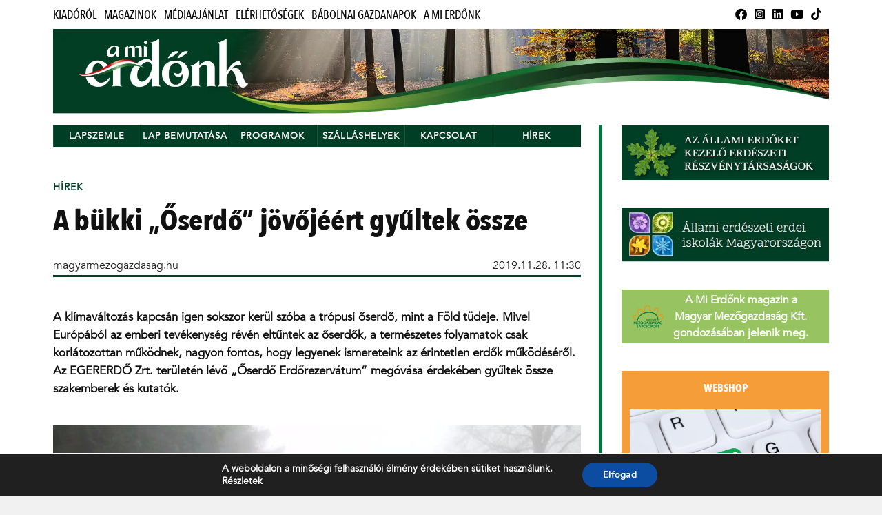

--- FILE ---
content_type: text/html; charset=UTF-8
request_url: https://amierdonk.hu/2019/11/28/bukki-oserdo-jovojeert-gyultek-ossze/
body_size: 16152
content:
<!DOCTYPE html>

<html class="no-js" lang="hu">

	<head profile="http://gmpg.org/xfn/11">
		
		<meta http-equiv="Content-Type" content="text/html; charset=UTF-8" />
		<meta name="viewport" content="width=device-width, initial-scale=1.0" >
		 
		<meta name='robots' content='index, follow, max-image-preview:large, max-snippet:-1, max-video-preview:-1' />
<script>document.documentElement.className = document.documentElement.className.replace("no-js","js");</script>

	<!-- This site is optimized with the Yoast SEO plugin v21.2 - https://yoast.com/wordpress/plugins/seo/ -->
	<title>A bükki „Őserdő” jövőjéért gyűltek össze - Mi erdőnk</title>
	<link rel="canonical" href="https://amierdonk.hu/2019/11/28/bukki-oserdo-jovojeert-gyultek-ossze/" />
	<meta property="og:locale" content="hu_HU" />
	<meta property="og:type" content="article" />
	<meta property="og:title" content="A bükki „Őserdő” jövőjéért gyűltek össze - Mi erdőnk" />
	<meta property="og:description" content="A klímaváltozás kapcsán igen sokszor kerül szóba a trópusi őserdő, mint a Föld tüdeje. Mivel Európából az emberi tevékenység révén eltűntek az őserdők, a természetes folyamatok csak korlátozottan működnek, nagyon fontos, hogy legyenek ismereteink az érintetlen erdők működéséről. Az EGERERDŐ Zrt. területén lévő „Őserdő Erdőrezervátum” megóvása érdekében gyűltek össze szakemberek és kutatók." />
	<meta property="og:url" content="https://amierdonk.hu/2019/11/28/bukki-oserdo-jovojeert-gyultek-ossze/" />
	<meta property="og:site_name" content="Mi erdőnk" />
	<meta property="article:published_time" content="2019-11-28T10:30:00+00:00" />
	<meta property="og:image" content="https://magyarmezogazdasag.hu/app/uploads/sites/2/2019/11/img_20191115_121050_0_0.jpg" />
	<meta property="og:image:width" content="1" />
	<meta property="og:image:height" content="1" />
	<meta property="og:image:type" content="image/jpeg" />
	<meta name="author" content="magyarmezogazdasag.hu" />
	<meta name="twitter:card" content="summary_large_image" />
	<meta name="twitter:label1" content="Szerző:" />
	<meta name="twitter:data1" content="magyarmezogazdasag.hu" />
	<meta name="twitter:label2" content="Becsült olvasási idő" />
	<meta name="twitter:data2" content="3 perc" />
	<script type="application/ld+json" class="yoast-schema-graph">{"@context":"https://schema.org","@graph":[{"@type":"Article","@id":"https://amierdonk.hu/2019/11/28/bukki-oserdo-jovojeert-gyultek-ossze/#article","isPartOf":{"@id":"https://amierdonk.hu/2019/11/28/bukki-oserdo-jovojeert-gyultek-ossze/"},"author":{"name":"magyarmezogazdasag.hu","@id":"https://amierdonk.hu/#/schema/person/b2039af4de7cd2bcc77cfcfa361bc0d5"},"headline":"A bükki „Őserdő” jövőjéért gyűltek össze","datePublished":"2019-11-28T10:30:00+00:00","dateModified":"2019-11-28T10:30:00+00:00","mainEntityOfPage":{"@id":"https://amierdonk.hu/2019/11/28/bukki-oserdo-jovojeert-gyultek-ossze/"},"wordCount":612,"commentCount":0,"publisher":{"@id":"https://amierdonk.hu/#organization"},"image":{"@id":"https://amierdonk.hu/2019/11/28/bukki-oserdo-jovojeert-gyultek-ossze/#primaryimage"},"thumbnailUrl":"https://magyarmezogazdasag.hu/app/uploads/sites/2/2019/11/img_20191115_121050_0_0.jpg","keywords":["egererdő zrt.","erdészet","erdő","erdőgazdálkodás","klímaváltozás","természetvédelem"],"articleSection":["Hírek"],"inLanguage":"hu","potentialAction":[{"@type":"CommentAction","name":"Comment","target":["https://amierdonk.hu/2019/11/28/bukki-oserdo-jovojeert-gyultek-ossze/#respond"]}]},{"@type":"WebPage","@id":"https://amierdonk.hu/2019/11/28/bukki-oserdo-jovojeert-gyultek-ossze/","url":"https://amierdonk.hu/2019/11/28/bukki-oserdo-jovojeert-gyultek-ossze/","name":"A bükki „Őserdő” jövőjéért gyűltek össze - Mi erdőnk","isPartOf":{"@id":"https://amierdonk.hu/#website"},"primaryImageOfPage":{"@id":"https://amierdonk.hu/2019/11/28/bukki-oserdo-jovojeert-gyultek-ossze/#primaryimage"},"image":{"@id":"https://amierdonk.hu/2019/11/28/bukki-oserdo-jovojeert-gyultek-ossze/#primaryimage"},"thumbnailUrl":"https://magyarmezogazdasag.hu/app/uploads/sites/2/2019/11/img_20191115_121050_0_0.jpg","datePublished":"2019-11-28T10:30:00+00:00","dateModified":"2019-11-28T10:30:00+00:00","breadcrumb":{"@id":"https://amierdonk.hu/2019/11/28/bukki-oserdo-jovojeert-gyultek-ossze/#breadcrumb"},"inLanguage":"hu","potentialAction":[{"@type":"ReadAction","target":["https://amierdonk.hu/2019/11/28/bukki-oserdo-jovojeert-gyultek-ossze/"]}]},{"@type":"ImageObject","inLanguage":"hu","@id":"https://amierdonk.hu/2019/11/28/bukki-oserdo-jovojeert-gyultek-ossze/#primaryimage","url":"https://magyarmezogazdasag.hu/app/uploads/sites/2/2019/11/img_20191115_121050_0_0.jpg","contentUrl":"https://magyarmezogazdasag.hu/app/uploads/sites/2/2019/11/img_20191115_121050_0_0.jpg"},{"@type":"BreadcrumbList","@id":"https://amierdonk.hu/2019/11/28/bukki-oserdo-jovojeert-gyultek-ossze/#breadcrumb","itemListElement":[{"@type":"ListItem","position":1,"name":"Kezdőlap","item":"https://amierdonk.hu/"},{"@type":"ListItem","position":2,"name":"A bükki „Őserdő” jövőjéért gyűltek össze"}]},{"@type":"WebSite","@id":"https://amierdonk.hu/#website","url":"https://amierdonk.hu/","name":"Mi erdőnk","description":"","publisher":{"@id":"https://amierdonk.hu/#organization"},"potentialAction":[{"@type":"SearchAction","target":{"@type":"EntryPoint","urlTemplate":"https://amierdonk.hu/?s={search_term_string}"},"query-input":"required name=search_term_string"}],"inLanguage":"hu"},{"@type":"Organization","@id":"https://amierdonk.hu/#organization","name":"Mi erdőnk","url":"https://amierdonk.hu/","logo":{"@type":"ImageObject","inLanguage":"hu","@id":"https://amierdonk.hu/#/schema/logo/image/","url":"https://magyarmezogazdasag.hu/app/uploads/sites/2/2023/05/logo-mmg-csoport.webp","contentUrl":"https://magyarmezogazdasag.hu/app/uploads/sites/2/2023/05/logo-mmg-csoport.webp","width":277,"height":200,"caption":"Mi erdőnk"},"image":{"@id":"https://amierdonk.hu/#/schema/logo/image/"}},{"@type":"Person","@id":"https://amierdonk.hu/#/schema/person/b2039af4de7cd2bcc77cfcfa361bc0d5","name":"magyarmezogazdasag.hu","image":{"@type":"ImageObject","inLanguage":"hu","@id":"https://amierdonk.hu/#/schema/person/image/","url":"https://secure.gravatar.com/avatar/cebf9d38e3f5e96c753cb2bc1c0b83c9?s=96&d=mm&r=g","contentUrl":"https://secure.gravatar.com/avatar/cebf9d38e3f5e96c753cb2bc1c0b83c9?s=96&d=mm&r=g","caption":"magyarmezogazdasag.hu"},"url":"https://amierdonk.hu/author/magyarmezogazdasag.hu/"}]}</script>
	<!-- / Yoast SEO plugin. -->


<link rel='dns-prefetch' href='//magyarmezogazdasag.hu' />
<link rel="alternate" type="application/rss+xml" title="Mi erdőnk &raquo; hírcsatorna" href="https://amierdonk.hu/feed/" />
<link rel="alternate" type="application/rss+xml" title="Mi erdőnk &raquo; hozzászólás hírcsatorna" href="https://amierdonk.hu/comments/feed/" />
<link rel="alternate" type="application/rss+xml" title="Mi erdőnk &raquo; A bükki „Őserdő” jövőjéért gyűltek össze hozzászólás hírcsatorna" href="https://amierdonk.hu/2019/11/28/bukki-oserdo-jovojeert-gyultek-ossze/feed/" />
<script type="text/javascript">
window._wpemojiSettings = {"baseUrl":"https:\/\/s.w.org\/images\/core\/emoji\/14.0.0\/72x72\/","ext":".png","svgUrl":"https:\/\/s.w.org\/images\/core\/emoji\/14.0.0\/svg\/","svgExt":".svg","source":{"concatemoji":"https:\/\/amierdonk.hu\/wp-includes\/js\/wp-emoji-release.min.js?ver=6.3.2"}};
/*! This file is auto-generated */
!function(i,n){var o,s,e;function c(e){try{var t={supportTests:e,timestamp:(new Date).valueOf()};sessionStorage.setItem(o,JSON.stringify(t))}catch(e){}}function p(e,t,n){e.clearRect(0,0,e.canvas.width,e.canvas.height),e.fillText(t,0,0);var t=new Uint32Array(e.getImageData(0,0,e.canvas.width,e.canvas.height).data),r=(e.clearRect(0,0,e.canvas.width,e.canvas.height),e.fillText(n,0,0),new Uint32Array(e.getImageData(0,0,e.canvas.width,e.canvas.height).data));return t.every(function(e,t){return e===r[t]})}function u(e,t,n){switch(t){case"flag":return n(e,"\ud83c\udff3\ufe0f\u200d\u26a7\ufe0f","\ud83c\udff3\ufe0f\u200b\u26a7\ufe0f")?!1:!n(e,"\ud83c\uddfa\ud83c\uddf3","\ud83c\uddfa\u200b\ud83c\uddf3")&&!n(e,"\ud83c\udff4\udb40\udc67\udb40\udc62\udb40\udc65\udb40\udc6e\udb40\udc67\udb40\udc7f","\ud83c\udff4\u200b\udb40\udc67\u200b\udb40\udc62\u200b\udb40\udc65\u200b\udb40\udc6e\u200b\udb40\udc67\u200b\udb40\udc7f");case"emoji":return!n(e,"\ud83e\udef1\ud83c\udffb\u200d\ud83e\udef2\ud83c\udfff","\ud83e\udef1\ud83c\udffb\u200b\ud83e\udef2\ud83c\udfff")}return!1}function f(e,t,n){var r="undefined"!=typeof WorkerGlobalScope&&self instanceof WorkerGlobalScope?new OffscreenCanvas(300,150):i.createElement("canvas"),a=r.getContext("2d",{willReadFrequently:!0}),o=(a.textBaseline="top",a.font="600 32px Arial",{});return e.forEach(function(e){o[e]=t(a,e,n)}),o}function t(e){var t=i.createElement("script");t.src=e,t.defer=!0,i.head.appendChild(t)}"undefined"!=typeof Promise&&(o="wpEmojiSettingsSupports",s=["flag","emoji"],n.supports={everything:!0,everythingExceptFlag:!0},e=new Promise(function(e){i.addEventListener("DOMContentLoaded",e,{once:!0})}),new Promise(function(t){var n=function(){try{var e=JSON.parse(sessionStorage.getItem(o));if("object"==typeof e&&"number"==typeof e.timestamp&&(new Date).valueOf()<e.timestamp+604800&&"object"==typeof e.supportTests)return e.supportTests}catch(e){}return null}();if(!n){if("undefined"!=typeof Worker&&"undefined"!=typeof OffscreenCanvas&&"undefined"!=typeof URL&&URL.createObjectURL&&"undefined"!=typeof Blob)try{var e="postMessage("+f.toString()+"("+[JSON.stringify(s),u.toString(),p.toString()].join(",")+"));",r=new Blob([e],{type:"text/javascript"}),a=new Worker(URL.createObjectURL(r),{name:"wpTestEmojiSupports"});return void(a.onmessage=function(e){c(n=e.data),a.terminate(),t(n)})}catch(e){}c(n=f(s,u,p))}t(n)}).then(function(e){for(var t in e)n.supports[t]=e[t],n.supports.everything=n.supports.everything&&n.supports[t],"flag"!==t&&(n.supports.everythingExceptFlag=n.supports.everythingExceptFlag&&n.supports[t]);n.supports.everythingExceptFlag=n.supports.everythingExceptFlag&&!n.supports.flag,n.DOMReady=!1,n.readyCallback=function(){n.DOMReady=!0}}).then(function(){return e}).then(function(){var e;n.supports.everything||(n.readyCallback(),(e=n.source||{}).concatemoji?t(e.concatemoji):e.wpemoji&&e.twemoji&&(t(e.twemoji),t(e.wpemoji)))}))}((window,document),window._wpemojiSettings);
</script>
<style type="text/css">
img.wp-smiley,
img.emoji {
	display: inline !important;
	border: none !important;
	box-shadow: none !important;
	height: 1em !important;
	width: 1em !important;
	margin: 0 0.07em !important;
	vertical-align: -0.1em !important;
	background: none !important;
	padding: 0 !important;
}
</style>
	<link rel='stylesheet' id='wp-block-library-css' href='https://amierdonk.hu/wp-includes/css/dist/block-library/style.min.css?ver=6.3.2' type='text/css' media='all' />
<link rel='stylesheet' id='bb-tcs-editor-style-shared-css' href='https://magyarmezogazdasag.hu/app/themes/rowling-child-mierdonk/editor-style-shared.css' type='text/css' media='all' />
<style id='classic-theme-styles-inline-css' type='text/css'>
/*! This file is auto-generated */
.wp-block-button__link{color:#fff;background-color:#32373c;border-radius:9999px;box-shadow:none;text-decoration:none;padding:calc(.667em + 2px) calc(1.333em + 2px);font-size:1.125em}.wp-block-file__button{background:#32373c;color:#fff;text-decoration:none}
</style>
<style id='global-styles-inline-css' type='text/css'>
body{--wp--preset--color--black: #111;--wp--preset--color--cyan-bluish-gray: #abb8c3;--wp--preset--color--white: #fff;--wp--preset--color--pale-pink: #f78da7;--wp--preset--color--vivid-red: #cf2e2e;--wp--preset--color--luminous-vivid-orange: #ff6900;--wp--preset--color--luminous-vivid-amber: #fcb900;--wp--preset--color--light-green-cyan: #7bdcb5;--wp--preset--color--vivid-green-cyan: #00d084;--wp--preset--color--pale-cyan-blue: #8ed1fc;--wp--preset--color--vivid-cyan-blue: #0693e3;--wp--preset--color--vivid-purple: #9b51e0;--wp--preset--color--accent: #003e25;--wp--preset--color--dark-gray: #333;--wp--preset--color--medium-gray: #555;--wp--preset--color--light-gray: #777;--wp--preset--gradient--vivid-cyan-blue-to-vivid-purple: linear-gradient(135deg,rgba(6,147,227,1) 0%,rgb(155,81,224) 100%);--wp--preset--gradient--light-green-cyan-to-vivid-green-cyan: linear-gradient(135deg,rgb(122,220,180) 0%,rgb(0,208,130) 100%);--wp--preset--gradient--luminous-vivid-amber-to-luminous-vivid-orange: linear-gradient(135deg,rgba(252,185,0,1) 0%,rgba(255,105,0,1) 100%);--wp--preset--gradient--luminous-vivid-orange-to-vivid-red: linear-gradient(135deg,rgba(255,105,0,1) 0%,rgb(207,46,46) 100%);--wp--preset--gradient--very-light-gray-to-cyan-bluish-gray: linear-gradient(135deg,rgb(238,238,238) 0%,rgb(169,184,195) 100%);--wp--preset--gradient--cool-to-warm-spectrum: linear-gradient(135deg,rgb(74,234,220) 0%,rgb(151,120,209) 20%,rgb(207,42,186) 40%,rgb(238,44,130) 60%,rgb(251,105,98) 80%,rgb(254,248,76) 100%);--wp--preset--gradient--blush-light-purple: linear-gradient(135deg,rgb(255,206,236) 0%,rgb(152,150,240) 100%);--wp--preset--gradient--blush-bordeaux: linear-gradient(135deg,rgb(254,205,165) 0%,rgb(254,45,45) 50%,rgb(107,0,62) 100%);--wp--preset--gradient--luminous-dusk: linear-gradient(135deg,rgb(255,203,112) 0%,rgb(199,81,192) 50%,rgb(65,88,208) 100%);--wp--preset--gradient--pale-ocean: linear-gradient(135deg,rgb(255,245,203) 0%,rgb(182,227,212) 50%,rgb(51,167,181) 100%);--wp--preset--gradient--electric-grass: linear-gradient(135deg,rgb(202,248,128) 0%,rgb(113,206,126) 100%);--wp--preset--gradient--midnight: linear-gradient(135deg,rgb(2,3,129) 0%,rgb(40,116,252) 100%);--wp--preset--font-size--small: 15px;--wp--preset--font-size--medium: 20px;--wp--preset--font-size--large: 24px;--wp--preset--font-size--x-large: 42px;--wp--preset--font-size--normal: 17px;--wp--preset--font-size--larger: 28px;--wp--preset--spacing--20: 0.44rem;--wp--preset--spacing--30: 0.67rem;--wp--preset--spacing--40: 1rem;--wp--preset--spacing--50: 1.5rem;--wp--preset--spacing--60: 2.25rem;--wp--preset--spacing--70: 3.38rem;--wp--preset--spacing--80: 5.06rem;--wp--preset--shadow--natural: 6px 6px 9px rgba(0, 0, 0, 0.2);--wp--preset--shadow--deep: 12px 12px 50px rgba(0, 0, 0, 0.4);--wp--preset--shadow--sharp: 6px 6px 0px rgba(0, 0, 0, 0.2);--wp--preset--shadow--outlined: 6px 6px 0px -3px rgba(255, 255, 255, 1), 6px 6px rgba(0, 0, 0, 1);--wp--preset--shadow--crisp: 6px 6px 0px rgba(0, 0, 0, 1);}:where(.is-layout-flex){gap: 0.5em;}:where(.is-layout-grid){gap: 0.5em;}body .is-layout-flow > .alignleft{float: left;margin-inline-start: 0;margin-inline-end: 2em;}body .is-layout-flow > .alignright{float: right;margin-inline-start: 2em;margin-inline-end: 0;}body .is-layout-flow > .aligncenter{margin-left: auto !important;margin-right: auto !important;}body .is-layout-constrained > .alignleft{float: left;margin-inline-start: 0;margin-inline-end: 2em;}body .is-layout-constrained > .alignright{float: right;margin-inline-start: 2em;margin-inline-end: 0;}body .is-layout-constrained > .aligncenter{margin-left: auto !important;margin-right: auto !important;}body .is-layout-constrained > :where(:not(.alignleft):not(.alignright):not(.alignfull)){max-width: var(--wp--style--global--content-size);margin-left: auto !important;margin-right: auto !important;}body .is-layout-constrained > .alignwide{max-width: var(--wp--style--global--wide-size);}body .is-layout-flex{display: flex;}body .is-layout-flex{flex-wrap: wrap;align-items: center;}body .is-layout-flex > *{margin: 0;}body .is-layout-grid{display: grid;}body .is-layout-grid > *{margin: 0;}:where(.wp-block-columns.is-layout-flex){gap: 2em;}:where(.wp-block-columns.is-layout-grid){gap: 2em;}:where(.wp-block-post-template.is-layout-flex){gap: 1.25em;}:where(.wp-block-post-template.is-layout-grid){gap: 1.25em;}.has-black-color{color: var(--wp--preset--color--black) !important;}.has-cyan-bluish-gray-color{color: var(--wp--preset--color--cyan-bluish-gray) !important;}.has-white-color{color: var(--wp--preset--color--white) !important;}.has-pale-pink-color{color: var(--wp--preset--color--pale-pink) !important;}.has-vivid-red-color{color: var(--wp--preset--color--vivid-red) !important;}.has-luminous-vivid-orange-color{color: var(--wp--preset--color--luminous-vivid-orange) !important;}.has-luminous-vivid-amber-color{color: var(--wp--preset--color--luminous-vivid-amber) !important;}.has-light-green-cyan-color{color: var(--wp--preset--color--light-green-cyan) !important;}.has-vivid-green-cyan-color{color: var(--wp--preset--color--vivid-green-cyan) !important;}.has-pale-cyan-blue-color{color: var(--wp--preset--color--pale-cyan-blue) !important;}.has-vivid-cyan-blue-color{color: var(--wp--preset--color--vivid-cyan-blue) !important;}.has-vivid-purple-color{color: var(--wp--preset--color--vivid-purple) !important;}.has-black-background-color{background-color: var(--wp--preset--color--black) !important;}.has-cyan-bluish-gray-background-color{background-color: var(--wp--preset--color--cyan-bluish-gray) !important;}.has-white-background-color{background-color: var(--wp--preset--color--white) !important;}.has-pale-pink-background-color{background-color: var(--wp--preset--color--pale-pink) !important;}.has-vivid-red-background-color{background-color: var(--wp--preset--color--vivid-red) !important;}.has-luminous-vivid-orange-background-color{background-color: var(--wp--preset--color--luminous-vivid-orange) !important;}.has-luminous-vivid-amber-background-color{background-color: var(--wp--preset--color--luminous-vivid-amber) !important;}.has-light-green-cyan-background-color{background-color: var(--wp--preset--color--light-green-cyan) !important;}.has-vivid-green-cyan-background-color{background-color: var(--wp--preset--color--vivid-green-cyan) !important;}.has-pale-cyan-blue-background-color{background-color: var(--wp--preset--color--pale-cyan-blue) !important;}.has-vivid-cyan-blue-background-color{background-color: var(--wp--preset--color--vivid-cyan-blue) !important;}.has-vivid-purple-background-color{background-color: var(--wp--preset--color--vivid-purple) !important;}.has-black-border-color{border-color: var(--wp--preset--color--black) !important;}.has-cyan-bluish-gray-border-color{border-color: var(--wp--preset--color--cyan-bluish-gray) !important;}.has-white-border-color{border-color: var(--wp--preset--color--white) !important;}.has-pale-pink-border-color{border-color: var(--wp--preset--color--pale-pink) !important;}.has-vivid-red-border-color{border-color: var(--wp--preset--color--vivid-red) !important;}.has-luminous-vivid-orange-border-color{border-color: var(--wp--preset--color--luminous-vivid-orange) !important;}.has-luminous-vivid-amber-border-color{border-color: var(--wp--preset--color--luminous-vivid-amber) !important;}.has-light-green-cyan-border-color{border-color: var(--wp--preset--color--light-green-cyan) !important;}.has-vivid-green-cyan-border-color{border-color: var(--wp--preset--color--vivid-green-cyan) !important;}.has-pale-cyan-blue-border-color{border-color: var(--wp--preset--color--pale-cyan-blue) !important;}.has-vivid-cyan-blue-border-color{border-color: var(--wp--preset--color--vivid-cyan-blue) !important;}.has-vivid-purple-border-color{border-color: var(--wp--preset--color--vivid-purple) !important;}.has-vivid-cyan-blue-to-vivid-purple-gradient-background{background: var(--wp--preset--gradient--vivid-cyan-blue-to-vivid-purple) !important;}.has-light-green-cyan-to-vivid-green-cyan-gradient-background{background: var(--wp--preset--gradient--light-green-cyan-to-vivid-green-cyan) !important;}.has-luminous-vivid-amber-to-luminous-vivid-orange-gradient-background{background: var(--wp--preset--gradient--luminous-vivid-amber-to-luminous-vivid-orange) !important;}.has-luminous-vivid-orange-to-vivid-red-gradient-background{background: var(--wp--preset--gradient--luminous-vivid-orange-to-vivid-red) !important;}.has-very-light-gray-to-cyan-bluish-gray-gradient-background{background: var(--wp--preset--gradient--very-light-gray-to-cyan-bluish-gray) !important;}.has-cool-to-warm-spectrum-gradient-background{background: var(--wp--preset--gradient--cool-to-warm-spectrum) !important;}.has-blush-light-purple-gradient-background{background: var(--wp--preset--gradient--blush-light-purple) !important;}.has-blush-bordeaux-gradient-background{background: var(--wp--preset--gradient--blush-bordeaux) !important;}.has-luminous-dusk-gradient-background{background: var(--wp--preset--gradient--luminous-dusk) !important;}.has-pale-ocean-gradient-background{background: var(--wp--preset--gradient--pale-ocean) !important;}.has-electric-grass-gradient-background{background: var(--wp--preset--gradient--electric-grass) !important;}.has-midnight-gradient-background{background: var(--wp--preset--gradient--midnight) !important;}.has-small-font-size{font-size: var(--wp--preset--font-size--small) !important;}.has-medium-font-size{font-size: var(--wp--preset--font-size--medium) !important;}.has-large-font-size{font-size: var(--wp--preset--font-size--large) !important;}.has-x-large-font-size{font-size: var(--wp--preset--font-size--x-large) !important;}
.wp-block-navigation a:where(:not(.wp-element-button)){color: inherit;}
:where(.wp-block-post-template.is-layout-flex){gap: 1.25em;}:where(.wp-block-post-template.is-layout-grid){gap: 1.25em;}
:where(.wp-block-columns.is-layout-flex){gap: 2em;}:where(.wp-block-columns.is-layout-grid){gap: 2em;}
.wp-block-pullquote{font-size: 1.5em;line-height: 1.6;}
</style>
<link rel='stylesheet' id='foobox-free-min-css' href='https://magyarmezogazdasag.hu/app/plugins/foobox-image-lightbox/free/css/foobox.free.min.css?ver=2.7.27' type='text/css' media='all' />
<link rel='stylesheet' id='mailerlite_forms.css-css' href='https://magyarmezogazdasag.hu/app/plugins/official-mailerlite-sign-up-forms/assets/css/mailerlite_forms.css?ver=1.6.13' type='text/css' media='all' />
<link rel='stylesheet' id='parent_style-css' href='https://magyarmezogazdasag.hu/app/themes/rowling/style.css?ver=6.3.2' type='text/css' media='all' />
<link rel='stylesheet' id='dashicons-css' href='https://amierdonk.hu/wp-includes/css/dashicons.min.css?ver=6.3.2' type='text/css' media='all' />
<link rel='stylesheet' id='my-calendar-reset-css' href='https://magyarmezogazdasag.hu/app/plugins/my-calendar/css/reset.css?ver=3.4.23' type='text/css' media='all' />
<link rel='stylesheet' id='my-calendar-style-css' href='https://magyarmezogazdasag.hu/app/plugins/my-calendar/styles/twentytwentytwo.css?ver=3.4.23-twentytwentytwo-css' type='text/css' media='all' />
<style id='my-calendar-style-inline-css' type='text/css'>

/* Styles by My Calendar - Joseph C Dolson https://www.joedolson.com/ */

.mc-main .mc_ltalnos .event-title, .mc-main .mc_ltalnos .event-title a { background: #243f82 !important; color: #ffffff !important; }
.mc-main .mc_ltalnos .event-title a:hover, .mc-main .mc_ltalnos .event-title a:focus { background: #000c4f !important;}
.mc-main {--primary-dark: #313233; --primary-light: #fff; --secondary-light: #fff; --secondary-dark: #000; --highlight-dark: #666; --highlight-light: #efefef; --category-mc_ltalnos: #243f82; }
</style>
<link rel='stylesheet' id='moove_gdpr_frontend-css' href='https://magyarmezogazdasag.hu/app/plugins/gdpr-cookie-compliance/dist/styles/gdpr-main.css?ver=4.12.7' type='text/css' media='all' />
<style id='moove_gdpr_frontend-inline-css' type='text/css'>
#moove_gdpr_cookie_modal,#moove_gdpr_cookie_info_bar,.gdpr_cookie_settings_shortcode_content{font-family:Nunito,sans-serif}#moove_gdpr_save_popup_settings_button{background-color:#373737;color:#fff}#moove_gdpr_save_popup_settings_button:hover{background-color:#000}#moove_gdpr_cookie_info_bar .moove-gdpr-info-bar-container .moove-gdpr-info-bar-content a.mgbutton,#moove_gdpr_cookie_info_bar .moove-gdpr-info-bar-container .moove-gdpr-info-bar-content button.mgbutton{background-color:#0C4DA2}#moove_gdpr_cookie_modal .moove-gdpr-modal-content .moove-gdpr-modal-footer-content .moove-gdpr-button-holder a.mgbutton,#moove_gdpr_cookie_modal .moove-gdpr-modal-content .moove-gdpr-modal-footer-content .moove-gdpr-button-holder button.mgbutton,.gdpr_cookie_settings_shortcode_content .gdpr-shr-button.button-green{background-color:#0C4DA2;border-color:#0C4DA2}#moove_gdpr_cookie_modal .moove-gdpr-modal-content .moove-gdpr-modal-footer-content .moove-gdpr-button-holder a.mgbutton:hover,#moove_gdpr_cookie_modal .moove-gdpr-modal-content .moove-gdpr-modal-footer-content .moove-gdpr-button-holder button.mgbutton:hover,.gdpr_cookie_settings_shortcode_content .gdpr-shr-button.button-green:hover{background-color:#fff;color:#0C4DA2}#moove_gdpr_cookie_modal .moove-gdpr-modal-content .moove-gdpr-modal-close i,#moove_gdpr_cookie_modal .moove-gdpr-modal-content .moove-gdpr-modal-close span.gdpr-icon{background-color:#0C4DA2;border:1px solid #0C4DA2}#moove_gdpr_cookie_info_bar span.change-settings-button.focus-g,#moove_gdpr_cookie_info_bar span.change-settings-button:focus,#moove_gdpr_cookie_info_bar button.change-settings-button.focus-g,#moove_gdpr_cookie_info_bar button.change-settings-button:focus{-webkit-box-shadow:0 0 1px 3px #0C4DA2;-moz-box-shadow:0 0 1px 3px #0C4DA2;box-shadow:0 0 1px 3px #0C4DA2}#moove_gdpr_cookie_modal .moove-gdpr-modal-content .moove-gdpr-modal-close i:hover,#moove_gdpr_cookie_modal .moove-gdpr-modal-content .moove-gdpr-modal-close span.gdpr-icon:hover,#moove_gdpr_cookie_info_bar span[data-href]>u.change-settings-button{color:#0C4DA2}#moove_gdpr_cookie_modal .moove-gdpr-modal-content .moove-gdpr-modal-left-content #moove-gdpr-menu li.menu-item-selected a span.gdpr-icon,#moove_gdpr_cookie_modal .moove-gdpr-modal-content .moove-gdpr-modal-left-content #moove-gdpr-menu li.menu-item-selected button span.gdpr-icon{color:inherit}#moove_gdpr_cookie_modal .moove-gdpr-modal-content .moove-gdpr-modal-left-content #moove-gdpr-menu li a span.gdpr-icon,#moove_gdpr_cookie_modal .moove-gdpr-modal-content .moove-gdpr-modal-left-content #moove-gdpr-menu li button span.gdpr-icon{color:inherit}#moove_gdpr_cookie_modal .gdpr-acc-link{line-height:0;font-size:0;color:transparent;position:absolute}#moove_gdpr_cookie_modal .moove-gdpr-modal-content .moove-gdpr-modal-close:hover i,#moove_gdpr_cookie_modal .moove-gdpr-modal-content .moove-gdpr-modal-left-content #moove-gdpr-menu li a,#moove_gdpr_cookie_modal .moove-gdpr-modal-content .moove-gdpr-modal-left-content #moove-gdpr-menu li button,#moove_gdpr_cookie_modal .moove-gdpr-modal-content .moove-gdpr-modal-left-content #moove-gdpr-menu li button i,#moove_gdpr_cookie_modal .moove-gdpr-modal-content .moove-gdpr-modal-left-content #moove-gdpr-menu li a i,#moove_gdpr_cookie_modal .moove-gdpr-modal-content .moove-gdpr-tab-main .moove-gdpr-tab-main-content a:hover,#moove_gdpr_cookie_info_bar.moove-gdpr-dark-scheme .moove-gdpr-info-bar-container .moove-gdpr-info-bar-content a.mgbutton:hover,#moove_gdpr_cookie_info_bar.moove-gdpr-dark-scheme .moove-gdpr-info-bar-container .moove-gdpr-info-bar-content button.mgbutton:hover,#moove_gdpr_cookie_info_bar.moove-gdpr-dark-scheme .moove-gdpr-info-bar-container .moove-gdpr-info-bar-content a:hover,#moove_gdpr_cookie_info_bar.moove-gdpr-dark-scheme .moove-gdpr-info-bar-container .moove-gdpr-info-bar-content button:hover,#moove_gdpr_cookie_info_bar.moove-gdpr-dark-scheme .moove-gdpr-info-bar-container .moove-gdpr-info-bar-content span.change-settings-button:hover,#moove_gdpr_cookie_info_bar.moove-gdpr-dark-scheme .moove-gdpr-info-bar-container .moove-gdpr-info-bar-content button.change-settings-button:hover,#moove_gdpr_cookie_info_bar.moove-gdpr-dark-scheme .moove-gdpr-info-bar-container .moove-gdpr-info-bar-content u.change-settings-button:hover,#moove_gdpr_cookie_info_bar span[data-href]>u.change-settings-button,#moove_gdpr_cookie_info_bar.moove-gdpr-dark-scheme .moove-gdpr-info-bar-container .moove-gdpr-info-bar-content a.mgbutton.focus-g,#moove_gdpr_cookie_info_bar.moove-gdpr-dark-scheme .moove-gdpr-info-bar-container .moove-gdpr-info-bar-content button.mgbutton.focus-g,#moove_gdpr_cookie_info_bar.moove-gdpr-dark-scheme .moove-gdpr-info-bar-container .moove-gdpr-info-bar-content a.focus-g,#moove_gdpr_cookie_info_bar.moove-gdpr-dark-scheme .moove-gdpr-info-bar-container .moove-gdpr-info-bar-content button.focus-g,#moove_gdpr_cookie_info_bar.moove-gdpr-dark-scheme .moove-gdpr-info-bar-container .moove-gdpr-info-bar-content a.mgbutton:focus,#moove_gdpr_cookie_info_bar.moove-gdpr-dark-scheme .moove-gdpr-info-bar-container .moove-gdpr-info-bar-content button.mgbutton:focus,#moove_gdpr_cookie_info_bar.moove-gdpr-dark-scheme .moove-gdpr-info-bar-container .moove-gdpr-info-bar-content a:focus,#moove_gdpr_cookie_info_bar.moove-gdpr-dark-scheme .moove-gdpr-info-bar-container .moove-gdpr-info-bar-content button:focus,#moove_gdpr_cookie_info_bar.moove-gdpr-dark-scheme .moove-gdpr-info-bar-container .moove-gdpr-info-bar-content span.change-settings-button.focus-g,span.change-settings-button:focus,button.change-settings-button.focus-g,button.change-settings-button:focus,#moove_gdpr_cookie_info_bar.moove-gdpr-dark-scheme .moove-gdpr-info-bar-container .moove-gdpr-info-bar-content u.change-settings-button.focus-g,#moove_gdpr_cookie_info_bar.moove-gdpr-dark-scheme .moove-gdpr-info-bar-container .moove-gdpr-info-bar-content u.change-settings-button:focus{color:#0C4DA2}#moove_gdpr_cookie_modal.gdpr_lightbox-hide{display:none}
</style>
<link rel='stylesheet' id='rowling_google_fonts-css' href='https://magyarmezogazdasag.hu/app/themes/rowling/assets/css/fonts.css?ver=6.3.2' type='text/css' media='all' />
<link rel='stylesheet' id='rowling_fontawesome-css' href='https://magyarmezogazdasag.hu/app/themes/rowling/assets/css/font-awesome.min.css?ver=5.13.0' type='text/css' media='all' />
<link rel='stylesheet' id='rowling_style-css' href='https://magyarmezogazdasag.hu/app/themes/rowling-child-mierdonk/style.css?ver=2.1.1' type='text/css' media='all' />
<script type='text/javascript' src='https://magyarmezogazdasag.hu/app/plugins/dynamic-qr-code/sos/wp/assets/sosApi.js?ver=6.3.2' id='sos-api-ajax-js'></script>
<script type='text/javascript' src='https://amierdonk.hu/wp-includes/js/jquery/jquery.min.js?ver=3.7.0' id='jquery-core-js'></script>
<script type='text/javascript' src='https://amierdonk.hu/wp-includes/js/jquery/jquery-migrate.min.js?ver=3.4.1' id='jquery-migrate-js'></script>
<script type='text/javascript' src='https://magyarmezogazdasag.hu/app/themes/rowling/assets/js/flexslider.js?ver=1' id='rowling_flexslider-js'></script>
<script type='text/javascript' src='https://magyarmezogazdasag.hu/app/themes/rowling/assets/js/doubletaptogo.js?ver=1' id='rowling_doubletap-js'></script>
<script id="foobox-free-min-js-before" type="text/javascript">
/* Run FooBox FREE (v2.7.27) */
var FOOBOX = window.FOOBOX = {
	ready: true,
	disableOthers: false,
	o: {wordpress: { enabled: true }, countMessage:'image %index of %total', captions: { dataTitle: ["captionTitle","title"], dataDesc: ["captionDesc","description"] }, excludes:'.fbx-link,.nofoobox,.nolightbox,a[href*="pinterest.com/pin/create/button/"]', affiliate : { enabled: false }},
	selectors: [
		".foogallery-container.foogallery-lightbox-foobox", ".foogallery-container.foogallery-lightbox-foobox-free", ".gallery", ".wp-block-gallery", ".wp-caption", ".wp-block-image", "a:has(img[class*=wp-image-])", ".foobox"
	],
	pre: function( $ ){
		// Custom JavaScript (Pre)
		
	},
	post: function( $ ){
		// Custom JavaScript (Post)
		
		// Custom Captions Code
		
	},
	custom: function( $ ){
		// Custom Extra JS
		
	}
};
</script>
<script type='text/javascript' src='https://magyarmezogazdasag.hu/app/plugins/foobox-image-lightbox/free/js/foobox.free.min.js?ver=2.7.27' id='foobox-free-min-js'></script>
<link rel="https://api.w.org/" href="https://amierdonk.hu/wp-json/" /><link rel="alternate" type="application/json" href="https://amierdonk.hu/wp-json/wp/v2/posts/8674" /><link rel="EditURI" type="application/rsd+xml" title="RSD" href="https://amierdonk.hu/xmlrpc.php?rsd" />
<meta name="generator" content="WordPress 6.3.2" />
<link rel='shortlink' href='https://amierdonk.hu/?p=8674' />
<link rel="alternate" type="application/json+oembed" href="https://amierdonk.hu/wp-json/oembed/1.0/embed?url=https%3A%2F%2Famierdonk.hu%2F2019%2F11%2F28%2Fbukki-oserdo-jovojeert-gyultek-ossze%2F" />
<link rel="alternate" type="text/xml+oembed" href="https://amierdonk.hu/wp-json/oembed/1.0/embed?url=https%3A%2F%2Famierdonk.hu%2F2019%2F11%2F28%2Fbukki-oserdo-jovojeert-gyultek-ossze%2F&#038;format=xml" />
		<script>
			document.documentElement.className = document.documentElement.className.replace( 'no-js', 'js' );
		</script>
				<style>
			.no-js img.lazyload { display: none; }
			figure.wp-block-image img.lazyloading { min-width: 150px; }
							.lazyload { opacity: 0; }
				.lazyloading {
					border: 0 !important;
					opacity: 1;
					background: rgba(255, 255, 255, 0) url('https://magyarmezogazdasag.hu/app/plugins/wp-smush-pro/app/assets/images/smush-lazyloader-4.gif') no-repeat center !important;
					background-size: 16px auto !important;
					min-width: 16px;
				}
					</style>
		<meta name="description" content="A klímaváltozás kapcsán igen sokszor kerül szóba a trópusi őserdő, mint a Föld tüdeje. Mivel Európából az emberi tevékenység révén eltűntek az őserdők, a természetes folyamatok csak korlátozottan működnek, nagyon fontos, hogy legyenek ismereteink az érintetlen erdők működéséről. Az EGERERDŐ Zrt. területén lévő „Őserdő Erdőrezervátum” megóvása érdekében gyűltek össze szakemberek és kutatók."><!-- Customizer CSS --><style type="text/css">a { color:#003e25; }.blog-title a:hover { color:#003e25; }.navigation .section-inner { background-color:#003e25; }.primary-menu ul li:hover > a { color:#003e25; }.search-container .search-button:hover { color:#003e25; }.sticky .sticky-tag { background-color:#003e25; }.sticky .sticky-tag:after { border-right-color:#003e25; }.sticky .sticky-tag:after { border-left-color:#003e25; }.post-categories { color:#003e25; }.single .post-meta a { color:#003e25; }.single .post-meta a:hover { border-bottom-color:#003e25; }.single-post .post-image-caption .fa { color:#003e25; }.related-post .category { color:#003e25; }p.intro { color:#003e25; }blockquote:after { color:#003e25; }fieldset legend { background-color:#003e25; }button, .button, .faux-button, :root .wp-block-button__link, :root .wp-block-file__button, input[type="button"], input[type="reset"], input[type="submit"] { background-color:#003e25; }:root .has-accent-color { color:#003e25; }:root .has-accent-background-color { background-color:#003e25; }.page-edit-link { color:#003e25; }.post-content .page-links a:hover { background-color:#003e25; }.post-tags a:hover { background-color:#003e25; }.post-tags a:hover:before { border-right-color:#003e25; }.post-navigation h4 a:hover { color:#003e25; }.comments-title-container .fa { color:#003e25; }.comment-reply-title .fa { color:#003e25; }.comments .pingbacks li a:hover { color:#003e25; }.comment-header h4 a { color:#003e25; }.bypostauthor .comment-author-icon { background-color:#003e25; }.comments-nav a:hover { color:#003e25; }.pingbacks-title { border-bottom-color:#003e25; }.archive-title { border-bottom-color:#003e25; }.archive-nav a:hover { color:#003e25; }.widget-title { border-bottom-color:#003e25; }.widget-content .textwidget a:hover { color:#003e25; }.widget_archive li a:hover { color:#003e25; }.widget_categories li a:hover { color:#003e25; }.widget_meta li a:hover { color:#003e25; }.widget_nav_menu li a:hover { color:#003e25; }.widget_rss .widget-content ul a.rsswidget:hover { color:#003e25; }#wp-calendar thead th { color:#003e25; }#wp-calendar tfoot a:hover { color:#003e25; }.widget .tagcloud a:hover { background-color:#003e25; }.widget .tagcloud a:hover:before { border-right-color:#003e25; }.footer .widget .tagcloud a:hover { background-color:#003e25; }.footer .widget .tagcloud a:hover:before { border-right-color:#003e25; }.wrapper .search-button:hover { color:#003e25; }.to-the-top { background-color:#003e25; }.credits .copyright a:hover { color:#003e25; }.nav-toggle { background-color:#003e25; }.mobile-menu { background-color:#003e25; }</style><!--/Customizer CSS--><!-- Google tag (gtag.js) -->
<script async src="https://www.googletagmanager.com/gtag/js?id=G-N3SVVTWYSY"></script>
<script>
  window.dataLayer = window.dataLayer || [];
  function gtag(){dataLayer.push(arguments);}
  gtag('js', new Date());

  gtag('config', 'G-N3SVVTWYSY');
</script>
<link rel="icon" href="https://magyarmezogazdasag.hu/app/uploads/sites/2/2023/05/logo-mmg-csoport.webp" sizes="32x32" />
<link rel="icon" href="https://magyarmezogazdasag.hu/app/uploads/sites/2/2023/05/logo-mmg-csoport.webp" sizes="192x192" />
<link rel="apple-touch-icon" href="https://magyarmezogazdasag.hu/app/uploads/sites/2/2023/05/logo-mmg-csoport.webp" />
<meta name="msapplication-TileImage" content="https://magyarmezogazdasag.hu/app/uploads/sites/2/2023/05/logo-mmg-csoport.webp" />
	
	</head>
	
	<body class="post-template-default single single-post postid-8674 single-format-standard wp-custom-logo has-featured-image">

		
		<a class="skip-link button" href="#site-content">Skip to the content</a>
		
				
		<div class="search-container">
			
			<div class="section-inner">
			
				
<form method="get" class="search-form" id="search-form-69736d4e66a0a" action="https://amierdonk.hu/">
	<input type="search" class="search-field" placeholder="Search form" name="s" id="search-form-69736d4e66a0b" /> 
	<button type="submit" class="search-button"><div class="fa fw fa-search"></div><span class="screen-reader-text">Search</span></button>
</form>			
			</div><!-- .section-inner -->
			
		</div><!-- .search-container -->
		
		<header class="header-wrapper">
		
			<div class="header">
				
				<!-- top menu -->
				<div class="top-menu-container">

					<div class="section-inner">

						<ul id="menu-header-top" class="header-top-menu-list"><li id="menu-item-104" class="menu-item menu-item-type-custom menu-item-object-custom menu-item-104"><a href="//magyarmezogazdasag.hu/kiado/">Kiadóról</a></li>
<li id="menu-item-105" class="menu-item menu-item-type-custom menu-item-object-custom menu-item-105"><a href="//magyarmezogazdasag.hu/magazinok">Magazinok</a></li>
<li id="menu-item-106" class="menu-item menu-item-type-custom menu-item-object-custom menu-item-106"><a href="//magyarmezogazdasag.hu/mediaajanlat">Médiaajánlat</a></li>
<li id="menu-item-107" class="menu-item menu-item-type-custom menu-item-object-custom menu-item-107"><a href="//magyarmezogazdasag.hu/elerhetosegek">Elérhetőségek</a></li>
<li id="menu-item-108" class="menu-item menu-item-type-custom menu-item-object-custom menu-item-108"><a href="https://babolnai-gazdanapok.magyarmezogazdasag.hu/">Bábolnai Gazdanapok</a></li>
<li id="menu-item-109" class="menu-item menu-item-type-custom menu-item-object-custom menu-item-109"><a href="/">A Mi Erdőnk</a></li>
</ul>
						<ul id="menu-header-social" class="social-menu-list"><li id="menu-item-99" class="menu-item menu-item-type-custom menu-item-object-custom menu-item-99"><a href="//www.facebook.com/magyarmezogazdasag"><i class="fa-brands fa-facebook"></i></a></li>
<li id="menu-item-100" class="menu-item menu-item-type-custom menu-item-object-custom menu-item-100"><a href="//www.instagram.com/magyar_mezogazdasag"><i class="fa-brands fa-square-instagram"></i></a></li>
<li id="menu-item-101" class="menu-item menu-item-type-custom menu-item-object-custom menu-item-101"><a href="//hu.linkedin.com/company/magyar-mezogazdasag"><i class="fa-brands fa-linkedin"></i></a></li>
<li id="menu-item-102" class="menu-item menu-item-type-custom menu-item-object-custom menu-item-102"><a href="//www.youtube.com/channel/UCPngDi4dU3HnERTc4bgxKDQ"><i class="fa-brands fa-youtube"></i></a></li>
<li id="menu-item-103" class="menu-item menu-item-type-custom menu-item-object-custom menu-item-103"><a href="//www.tiktok.com/tag/magyarmezogazdasag"><i class="fa-brands fa-tiktok"></i></a></li>
</ul>
						</div>
				</div>
				<!-- top menu end -->
					
				<div class="section-inner">

					<img  width="1920" height="209" data-src="/app/uploads/sites/2/header-bg-img.webp" class="lazyload" src="[data-uri]">
				
										
					<div class="nav-toggle">
						
						<div class="bars">
							<div class="bar"></div>
							<div class="bar"></div>
							<div class="bar"></div>
						</div>
						
					</div><!-- .nav-toggle -->
				
				</div><!-- .section-inner -->
				
			</div><!-- .header -->
				
			<ul class="mobile-menu reset-list-style">
				
				<li id="menu-item-79" class="menu-item menu-item-type-custom menu-item-object-custom menu-item-79"><a href="/">Lapszemle</a></li>
<li id="menu-item-80" class="menu-item menu-item-type-post_type menu-item-object-page menu-item-80"><a href="https://amierdonk.hu/lap-bemutatasa/">Lap bemutatása</a></li>
<li id="menu-item-81" class="menu-item menu-item-type-post_type menu-item-object-page menu-item-81"><a href="https://amierdonk.hu/programok/">Programok</a></li>
<li id="menu-item-82" class="menu-item menu-item-type-post_type menu-item-object-page menu-item-82"><a href="https://amierdonk.hu/szallashelyek/">Szálláshelyek</a></li>
<li id="menu-item-83" class="menu-item menu-item-type-post_type menu-item-object-page menu-item-83"><a href="https://amierdonk.hu/kapcsolat/">Kapcsolat</a></li>
<li id="menu-item-93" class="menu-item menu-item-type-post_type menu-item-object-page menu-item-93"><a href="https://amierdonk.hu/hirek/">Hírek</a></li>
				
			</ul><!-- .mobile-menu -->
				
		</header><!-- .header-wrapper -->

		<main id="site-content">

			<div class="navigation">
					
				<div class="section-inner group">
					
					<ul class="primary-menu reset-list-style dropdown-menu">
						
						<li class="menu-item menu-item-type-custom menu-item-object-custom menu-item-79"><a href="/">Lapszemle</a></li>
<li class="menu-item menu-item-type-post_type menu-item-object-page menu-item-80"><a href="https://amierdonk.hu/lap-bemutatasa/">Lap bemutatása</a></li>
<li class="menu-item menu-item-type-post_type menu-item-object-page menu-item-81"><a href="https://amierdonk.hu/programok/">Programok</a></li>
<li class="menu-item menu-item-type-post_type menu-item-object-page menu-item-82"><a href="https://amierdonk.hu/szallashelyek/">Szálláshelyek</a></li>
<li class="menu-item menu-item-type-post_type menu-item-object-page menu-item-83"><a href="https://amierdonk.hu/kapcsolat/">Kapcsolat</a></li>
<li class="menu-item menu-item-type-post_type menu-item-object-page menu-item-93"><a href="https://amierdonk.hu/hirek/">Hírek</a></li>
															
					</ul>
					
				</div><!-- .section-inner -->
				
			</div><!-- .navigation -->
<div class="wrapper section-inner group">
	
	<div class="content">
												        
				
				<article id="post-8674" class="single single-post group post-8674 post type-post status-publish format-standard has-post-thumbnail hentry category-hirek tag-egererdo-zrt tag-erdeszet tag-erdo tag-erdogazdalkodas tag-klimavaltozas tag-termeszetvedelem">
					
					<div class="post-header">
											
													<p class="post-categories"><a href="https://amierdonk.hu/category/hirek/" rel="category tag">Hírek</a></p>
							<h1 class="post-title">A bükki „Őserdő” jövőjéért gyűltek össze</h1>						
							<div class="post-meta">
																<span class="post-meta-author"><a href="https://amierdonk.hu/author/magyarmezogazdasag.hu/">magyarmezogazdasag.hu</a></span>
																									<span class="post-comments">
										<span class="post-meta-date">2019.11.28. 11:30</span>
									</span>
								
							</div><!-- .post-meta -->

							<div class="the-excerpt">
								A klímaváltozás kapcsán igen sokszor kerül szóba a trópusi őserdő, mint a Föld tüdeje. Mivel Európából az emberi tevékenység révén eltűntek az őserdők, a természetes folyamatok csak korlátozottan működnek, nagyon fontos, hogy legyenek ismereteink az érintetlen erdők működéséről. Az EGERERDŐ Zrt. területén lévő „Őserdő Erdőrezervátum” megóvása érdekében gyűltek össze szakemberek és kutatók.							</div>

												
					</div><!-- .post-header -->
					
												
					<div class="post-inner">
		
						<div class="post-content entry-content">
						
							<p><img decoding="async"  alt="" data-src="https://magyarmezogazdasag.hu/app/uploads/2019/11//img_20191115_115321.jpg" class="lazyload" src="[data-uri]" />A biológiai sokféleség és a természetes folyamatok vizsgálatára kerültek kijelölésre azok az erdőtömbök, amik többé-kevésbé még rendelkeznek az érintetlen erdőkre jellemző jegyekkel. Az EGERERDŐ Zrt. területén lévő nyolc darab erdőrezervátumból kiemelt figyelmet érdemel az „Őserdő Erdőrezervátum”, mert</p>
<div class="blockquote">a vadállomány természetközelibb összetétele miatt az utóbbi évtizedekben működnek a természetes folyamatok.</div>
<p>A bükki „Őserdő” 850-900 méter magasan, a Bükk-fennsíkon található, az Istállós-kő és a Tar-kő közelében. Az erdészek már a 19. század elején felfigyeltek a területre és <em>Király Lajos</em> erdőmérnök javaslatára <em>Pallavicini őrgróf</em>, az akkori tulajdonos kivonta a termelésből, hogy a tudományos kutatás rendelkezésére bocsájtsa.</p>
<div class="blockquote">Az őserdő életében az azt körülvevő erdőknek – ún. védőzónának &#8211; is igen fontos szerepe van, hiszen egyfajta védőbástyát alkotnak a magterület körül.</div>
<p>Az őserdő védőzónájában többféle állomány található, köztük mesterségesen ültetett lucfenyvesek, amiken a klímaváltozás miatt már sajnos látható a fenyőpusztulás nyoma. Faegyedei legyengültek különböző rovar-, és gombafajok által, sőt számos fa teljesen kiszáradt.</p>
<p>2019. november 15-én a Soproni Egyetem és az ELTE kutatói, illetve az EGERERDŐ Zrt. erdész szakemberei és a Bükki Nemzeti Park Igazgatóságának természetvédelmi kollégái gyűltek össze, hogy megvitassák, mi a legjobb megoldás ebben az elszomorító helyzetben, az őserdő megóvása érdekében.</p>
<p><img decoding="async"  alt="" data-src="https://magyarmezogazdasag.hu/app/uploads/2019/11//img_20191115_122754.jpg" class="lazyload" src="[data-uri]" /></p>
<div class="blockquote">A magyarországi lucfenyvesek pusztulása rohamosan gyorsul, általános megoldás a letermelésük utáni őshonos fafajokkal való erdősítés.</div>
<p>Ám az erdőrezervátum védőzónájában lévő fenyvesek átalakítása speciális feladat, mert közben minél nagyobb mértékben meg kell őrizni a védő szerepet is.</p>
<p>Mivel a már pusztuló félben lévő fenyvesben minden beavatkozás gyorsítja a szúkárok miatti száradást, a védőhatás megőrzéséhez szükséges fokozatosságot össze kell hangolni a kivitelezhetőséggel és az erdőfelújítási kötelezettséggel.</p>
<div class="blockquote">Az erdész szakemberek és a kutatók egyetértettek abban, hogy a védőterületben lévő fenyveseket célszerű 3 zónára felosztani.</div>
<p>Az őserdőhöz legközelebb eső 200 m-es sávban a természetes folyamatokra hagyják a régi erdő pusztulását, ahol a szukcesszió törvényei alakítják ki az új erdőállományt.</p>
<p><img decoding="async"  alt="" data-src="https://magyarmezogazdasag.hu/app/uploads/2019/11//img_20191115_121050.jpg" class="lazyload" src="[data-uri]" /></p>
<p>A második zónában a javaslatok szerint már kisebb sávokban, un. kulisszás módszerrel történhet fakitermelés, majd mesterséges erdőfelújítás több pionír fafajjal együtt. A harmadik zónában pedig a gyakorlatban bevált tarvágás utáni erdősítéssel (erdőszerkezet átalakítással) tartható fenn leginkább a védőzóna védőhatása.</p>
<p>A résztvevők bíznak benne, hogy az „Őserdő” védelme érdekében tett lépések nem állnak meg, hanem a kutatók és gyakorló szakemberek együttműködése a jövőben is folytatódik.</p>
						
						</div><!-- .post-content -->

						
							<div class="post-tags"><a href="https://amierdonk.hu/tag/egererdo-zrt/" rel="tag">egererdő zrt.</a><a href="https://amierdonk.hu/tag/erdeszet/" rel="tag">erdészet</a><a href="https://amierdonk.hu/tag/erdo/" rel="tag">erdő</a><a href="https://amierdonk.hu/tag/erdogazdalkodas/" rel="tag">erdőgazdálkodás</a><a href="https://amierdonk.hu/tag/klimavaltozas/" rel="tag">klímaváltozás</a><a href="https://amierdonk.hu/tag/termeszetvedelem/" rel="tag">természetvédelem</a></div><span><strong>Forrás: </strong>EGERERDŐ Zrt. sajtóközlemény</span>

							<!-- place of post-author -->
													
																
					</div><!-- .post-inner -->
					
				</article><!-- .post -->
				
					
	</div><!-- .content -->
	
	<div class="sidebar">

	<div id="block-4" class="widget widget_block widget_media_image"><div class="widget-content">
<figure class="wp-block-image"><a href="/erdeszeti-reszvenytarsasagok/"><img decoding="async"  alt=""  data-src="/app/uploads/sites/2/2023/05/allami-erdoket-kezelok-logo.png" class="wp-image-93 lazyload" src="[data-uri]" /></a></figure>
</div></div><div id="block-3" class="widget widget_block widget_media_image"><div class="widget-content">
<figure class="wp-block-image size-full"><a href="/app/uploads/sites/2/2023/04/allami_erdeszeti_erdei_iskolak_magyarorszagon.pdf" target="_blank" rel=" noreferrer noopener"><img decoding="async"  alt=""  data-src="/app/uploads/sites/2/2023/04/erdeszet2-1.jpg" class="wp-image-13 lazyload" src="[data-uri]" /></a></figure>
</div></div><div id="block-5" class="widget widget_block"><div class="widget-content">
<div class="wp-block-media-text alignwide is-stacked-on-mobile publisher-sidebar-badge has-background" style="background-color:#97c360;grid-template-columns:15% auto"><figure class="wp-block-media-text__media"><img decoding="async"  alt=""  data-src="/app/uploads/sites/2/2023/05/logo-szaklap2.png" class="wp-image-94 size-full lazyload" src="[data-uri]" /></figure><div class="wp-block-media-text__content">
<p class="publisher-sidebar-badge">A Mi Erdőnk magazin a Magyar Mezőgazdaság Kft. gondozásában jelenik meg.</p>
</div></div>
</div></div><div id="block-10" class="widget widget_block"><div class="widget-content"><p><div class="sidebar-webshop-mierdonk"><h3>WEBSHOP</h3><a href="https://magyarmezogazdasag.hu/termekek"><img   width="300" height="300" data-src="/app/uploads/2023/05/webshop-1.jpg" class="magazine-main-img lazyload" src="[data-uri]"></a></div></p>
</div></div><div id="block-8" class="widget widget_block"><div class="widget-content"><p><div class="sidebar-recommendation-mierdonk"><div class="post-separator"><hr><div class="separator-label">LAPAJÁNLÓ</div></div><div class="sidebar-recommendation-mierdonk-page"><a href="https://magyarmezogazdasag.hu/a-mi-erdonk/"><img   width="300" height="300" data-src="https://magyarmezogazdasag.hu/app/uploads/2023/05/erdo-1.png" class="magazine-main-img lazyload" src="[data-uri]"></a><p>Hazánk erdeinek mintegy felét kezeli a 22 állami erdészeti részvénytársaság, szerte az országban, a legkülönfélébb földrajzi adottságok, kihívások közt. Munkatársai nemcsak az erdő jó gazdái, hanem elkötelezett természetvédők és a közjólét szolgálói is egyben, akik nap mint nap azon munkálkodnak, hogy területükön összehangolják az erdő eme hármas rendeltetését.</p></div></div></p>
</div></div><div id="block-12" class="widget widget_block"><div class="widget-content"><iframe  width="322" height="500" style="border:none;overflow:hidden" scrolling="no" frameborder="0" allowTransparency="true" allow="encrypted-media" data-src="https://www.facebook.com/plugins/likebox.php?href=https%3A%2F%2Fwww.facebook.com%2Famierdonk&width=322&height=500&show_faces=true&colorscheme=light&stream=true&border_color&header=false&small_header=false" class="lazyload" src="[data-uri]"></iframe></div></div>
</div>	
</div><!-- .wrapper -->
		
		</main><!-- #site-content -->

		<footer class="credits">

			<div class="section-inner foote-inner">

				<div class="page_data column_section">
					<h2 class="page_data_title">A Magyar Mezőgazdaság Kft. agrárhírportálja.</h2>
					<p class="page_data_excerpt">Naponta friss hírekkel, videóriportokkal, eseményekkel és pályázatokkal jelentkezünk az agrárium egészét átfogóan. Szakmai cikkek, ajánlók, elemzések egy helyen, hitelesen. Hírportálunk mellet olvassa rendszeresen megjelenő szaklapjainkat is!</p>
				</div>

				<div class="contact_data column_section">
					<h2 class="column_title">Kapcsolat</h2>

					<div class="flexible">
						<a href="mailto:mmg@magyarmezogazdasag.hu" class="tds-button5 tdm-btn tdm-btn-lg tdi_176"><span class="tdm-btn-text">mmg@magyarmezogazdasag.hu</span></a>

						<div class="mt-1">
							<span>Szerkesztőség:</span>
							<a href="mailto:online@magyarmezogazdasag.hu" class="tds-button5 tdm-btn tdm-btn-lg tdi_179"><span class="tdm-btn-text">online@magyarmezogazdasag.hu</span></a>
						</div>

						<div class="mt-1">
							<span>Fizessen elő lapjainkra kényelmesen <a href="#">webshopunkban</a>, kérdés esetén kérjük írjon az elofizetes@magyarmezogazdasag.hu e-mail címre.</span>
						</div>

					</div>
				</div>

				<div class="magazine_data column_section">
					<h2 class="column_title">Agrárszaklapok</h2>

					<div class="flexible">
						<ul class="magazine_list">
							<li class="magazine_item"><a href="https://magyarmezogazdasag.hu/magyar-mezogazdasag/">Magyar Mezőgazdaság</a></li>
							<li class="magazine_item"><a href="https://magyarmezogazdasag.hu/kerteszet-es-szoleszet/">Kertészet és Szőlészet</a></li>
							<li class="magazine_item"><a href="https://magyarmezogazdasag.hu/kistermelok-lapja/">Kistermelők Lapja</a></li>
							<li class="magazine_item"><a href="https://magyarmezogazdasag.hu/meheszet/">Méhészet</a></li>
							<li class="magazine_item"><a href="https://magyarmezogazdasag.hu/kertbarat-magazin/">Kertbarát Magazin</a></li>
							<li class="magazine_item"><a href="https://magyarmezogazdasag.hu/pegazus/">Pegazus</a></li>
							<li class="magazine_item"><a href="https://magyarmezogazdasag.hu/kerti-kalendarium/">Kerti Kalendárium</a></li>
							<li class="magazine_item"><a href="https://magyarmezogazdasag.hu/boraszati-fuzetek/">Borászati Füzetek</a></li>
							<li class="magazine_item"><a href="https://magyarmezogazdasag.hu/a-mi-erdonk/">A Mi Erdőnk</a></li>
							<li class="magazine_item"><a href="https://magyarmezogazdasag.hu/allattenyesztes/">Állattenyésztés</a></li>
						</ul>
					</div>
				</div>

				<div class="menus_data column_section">
					<h2 class="column_title">Menü</h2>

					<div class="flexible">
						<ul class="menus_list">
						<li class="menus_item"><a href="https://magyarmezogazdasag.hu/adatvedelem/" title="Adatvédelem">Adatvédelem</a></li><li class="menus_item"><a href="https://magyarmezogazdasag.hu/szerzoi-jogok/" title="Szerzői jogok">Szerzői jogok</a></li><li class="menus_item"><a href="https://magyarmezogazdasag.hu/impresszum/" title="Impresszum">Impresszum</a></li><li class="menus_item"><a href="https://magyarmezogazdasag.hu/mediaajanlat/" title="Médiaajánlat">Médiaajánlat</a></li><li class="menus_item"><a href="https://magyarmezogazdasag.hu/elerhetosegek/" title="Elérhetőség">Elérhetőség</a></li>						</ul>
					</div>
				</div>


			</div><!-- .section-inner -->
			<div class="section-inner">
				<div class="copyright_texts">
					<span>© 2023 Magyar Mezőgazdaság Kft.</span>
				</div>
			</div>

			<a href="#" class="to-the-top">
				<div class="fa fw fa-angle-up"></div>
				<span class="screen-reader-text">To the top</span>
			</a>
		</footer><!-- .credits -->

		
  <!--copyscapeskip-->
  <aside id="moove_gdpr_cookie_info_bar" class="moove-gdpr-info-bar-hidden moove-gdpr-align-center moove-gdpr-dark-scheme gdpr_infobar_postion_bottom" aria-label="GDPR Cookie Banner" style="display: none;">
    <div class="moove-gdpr-info-bar-container">
      <div class="moove-gdpr-info-bar-content">
        
<div class="moove-gdpr-cookie-notice">
  <p>A weboldalon a minőségi felhasználói élmény érdekében sütiket használunk.</p><p><button  data-href="#moove_gdpr_cookie_modal" class="change-settings-button">Részletek</button></p></div>
<!--  .moove-gdpr-cookie-notice -->        
<div class="moove-gdpr-button-holder">
		  <button class="mgbutton moove-gdpr-infobar-allow-all gdpr-fbo-0" aria-label="Elfogad" >Elfogad</button>
	  </div>
<!--  .button-container -->      </div>
      <!-- moove-gdpr-info-bar-content -->
    </div>
    <!-- moove-gdpr-info-bar-container -->
  </aside>
  <!-- #moove_gdpr_cookie_info_bar -->
  <!--/copyscapeskip-->
    <script>
        (function($) {
            $( document ).ready(function() {
                let str = $(".tdb-head-date-txt").html();

                if( typeof str !== 'undefined'){
                    let secondDotIndex = str.indexOf('.', str.indexOf('.') + 1);
                    let result = str.slice(0, secondDotIndex + 1) + '\n' + str.slice(secondDotIndex + 1).trim();
                    $(".tdb-head-date-txt").html(result);
                }
            });
        })(jQuery);
    </script>
    <link rel='stylesheet' id='mierdonk-global-css' href='https://amierdonk.hu/app/plaveoodev/css/mierdonk-global.min.css?ver=6.3.2' type='text/css' media='all' />
<link rel='stylesheet' id='fontawsome-css' href='https://cdnjs.cloudflare.com/ajax/libs/font-awesome/6.4.0/css/all.min.css?ver=6.3.2' type='text/css' media='all' />
<script type='text/javascript' src='https://magyarmezogazdasag.hu/app/themes/rowling/assets/js/global.js?ver=2.1.1' id='rowling_global-js'></script>
<script type='text/javascript' src='https://amierdonk.hu/wp-includes/js/comment-reply.min.js?ver=6.3.2' id='comment-reply-js'></script>
<script type='text/javascript' src='https://magyarmezogazdasag.hu/app/plugins/wp-smush-pro/app/assets/js/smush-lazy-load.min.js?ver=3.15.2' id='smush-lazy-load-js'></script>
<script type='text/javascript' id='moove_gdpr_frontend-js-extra'>
/* <![CDATA[ */
var moove_frontend_gdpr_scripts = {"ajaxurl":"https:\/\/amierdonk.hu\/wp-admin\/admin-ajax.php","post_id":"8674","plugin_dir":"https:\/\/magyarmezogazdasag.hu\/app\/plugins\/gdpr-cookie-compliance","show_icons":"all","is_page":"","ajax_cookie_removal":"false","strict_init":"1","enabled_default":{"third_party":0,"advanced":0},"geo_location":"false","force_reload":"false","is_single":"1","hide_save_btn":"false","current_user":"0","cookie_expiration":"365","script_delay":"2000","close_btn_action":"1","close_btn_rdr":"","scripts_defined":"{\"cache\":true,\"header\":\"\",\"body\":\"\",\"footer\":\"\",\"thirdparty\":{\"header\":\"\",\"body\":\"\",\"footer\":\"\"},\"advanced\":{\"header\":\"\",\"body\":\"\",\"footer\":\"\"}}","gdpr_scor":"true","wp_lang":""};
/* ]]> */
</script>
<script type='text/javascript' src='https://magyarmezogazdasag.hu/app/plugins/gdpr-cookie-compliance/dist/scripts/main.js?ver=4.12.7' id='moove_gdpr_frontend-js'></script>
<script id="moove_gdpr_frontend-js-after" type="text/javascript">
var gdpr_consent__strict = "false"
var gdpr_consent__thirdparty = "false"
var gdpr_consent__advanced = "false"
var gdpr_consent__cookies = ""
</script>
<script type='text/javascript' src='https://amierdonk.hu/wp-includes/js/dist/vendor/wp-polyfill-inert.min.js?ver=3.1.2' id='wp-polyfill-inert-js'></script>
<script type='text/javascript' src='https://amierdonk.hu/wp-includes/js/dist/vendor/regenerator-runtime.min.js?ver=0.13.11' id='regenerator-runtime-js'></script>
<script type='text/javascript' src='https://amierdonk.hu/wp-includes/js/dist/vendor/wp-polyfill.min.js?ver=3.15.0' id='wp-polyfill-js'></script>
<script type='text/javascript' src='https://amierdonk.hu/wp-includes/js/dist/dom-ready.min.js?ver=392bdd43726760d1f3ca' id='wp-dom-ready-js'></script>
<script type='text/javascript' src='https://amierdonk.hu/wp-includes/js/dist/hooks.min.js?ver=c6aec9a8d4e5a5d543a1' id='wp-hooks-js'></script>
<script type='text/javascript' src='https://amierdonk.hu/wp-includes/js/dist/i18n.min.js?ver=7701b0c3857f914212ef' id='wp-i18n-js'></script>
<script id="wp-i18n-js-after" type="text/javascript">
wp.i18n.setLocaleData( { 'text direction\u0004ltr': [ 'ltr' ] } );
</script>
<script type='text/javascript' id='wp-a11y-js-translations'>
( function( domain, translations ) {
	var localeData = translations.locale_data[ domain ] || translations.locale_data.messages;
	localeData[""].domain = domain;
	wp.i18n.setLocaleData( localeData, domain );
} )( "default", {"translation-revision-date":"2023-08-30 18:39:06+0000","generator":"GlotPress\/4.0.0-alpha.7","domain":"messages","locale_data":{"messages":{"":{"domain":"messages","plural-forms":"nplurals=2; plural=n != 1;","lang":"hu"},"Notifications":["\u00c9rtes\u00edt\u00e9sek"]}},"comment":{"reference":"wp-includes\/js\/dist\/a11y.js"}} );
</script>
<script type='text/javascript' src='https://amierdonk.hu/wp-includes/js/dist/a11y.min.js?ver=7032343a947cfccf5608' id='wp-a11y-js'></script>
<script type='text/javascript' id='mc.mcjs-js-extra'>
/* <![CDATA[ */
var my_calendar = {"grid":"true","list":"true","mini":"true","ajax":"true","links":"false","newWindow":"New tab"};
/* ]]> */
</script>
<script type='text/javascript' src='https://magyarmezogazdasag.hu/app/plugins/my-calendar/js/mcjs.min.js?ver=3.4.23' id='mc.mcjs-js'></script>

    
  <!--copyscapeskip-->
  <!-- V1 -->
  <div id="moove_gdpr_cookie_modal" class="gdpr_lightbox-hide" role="complementary" aria-label="GDPR Settings Screen">
    <div class="moove-gdpr-modal-content moove-clearfix logo-position-left moove_gdpr_modal_theme_v1">
          
        <button class="moove-gdpr-modal-close" aria-label="Close GDPR Cookie Settings">
          <span class="gdpr-sr-only">Close GDPR Cookie Settings</span>
          <span class="gdpr-icon moovegdpr-arrow-close"></span>
        </button>
            <div class="moove-gdpr-modal-left-content">
        
<div class="moove-gdpr-company-logo-holder">
  <img  alt="Mi erdőnk"   width="350"  height="233"   data-src="https://magyarmezogazdasag.hu/app/plugins/gdpr-cookie-compliance/dist/images/gdpr-logo.png" class="img-responsive lazyload" src="[data-uri]" />
</div>
<!--  .moove-gdpr-company-logo-holder -->        <ul id="moove-gdpr-menu">
          
<li class="menu-item-on menu-item-privacy_overview menu-item-selected">
  <button data-href="#privacy_overview" class="moove-gdpr-tab-nav" aria-label="Adatvédelmi áttekintés">
    <span class="gdpr-nav-tab-title">Adatvédelmi áttekintés</span>
  </button>
</li>

  <li class="menu-item-strict-necessary-cookies menu-item-off">
    <button data-href="#strict-necessary-cookies" class="moove-gdpr-tab-nav" aria-label="Feltétlenül szükséges sütik">
      <span class="gdpr-nav-tab-title">Feltétlenül szükséges sütik</span>
    </button>
  </li>




        </ul>
        
<div class="moove-gdpr-branding-cnt">
  		<a href="https://wordpress.org/plugins/gdpr-cookie-compliance/" rel="noopener noreferrer" target="_blank" class='moove-gdpr-branding'>Powered by&nbsp; <span>GDPR Cookie Compliance</span></a>
		</div>
<!--  .moove-gdpr-branding -->      </div>
      <!--  .moove-gdpr-modal-left-content -->
      <div class="moove-gdpr-modal-right-content">
        <div class="moove-gdpr-modal-title">
           
        </div>
        <!-- .moove-gdpr-modal-ritle -->
        <div class="main-modal-content">

          <div class="moove-gdpr-tab-content">
            
<div id="privacy_overview" class="moove-gdpr-tab-main">
      <span class="tab-title">Adatvédelmi áttekintés</span>
    <div class="moove-gdpr-tab-main-content">
  	<p>Ez a weboldal sütiket használ, hogy a lehető legjobb felhasználói élményt nyújthassuk. A cookie-k információit tárolja a böngészőjében, és olyan funkciókat lát el, mint a felismerés, amikor visszatér a weboldalunkra, és segítjük a csapatunkat abban, hogy megértsék, hogy a weboldal mely részei érdekesek és hasznosak.</p>
  	  </div>
  <!--  .moove-gdpr-tab-main-content -->

</div>
<!-- #privacy_overview -->            
  <div id="strict-necessary-cookies" class="moove-gdpr-tab-main" style="display:none">
    <span class="tab-title">Feltétlenül szükséges sütik</span>
    <div class="moove-gdpr-tab-main-content">
      <p>A feltétlenül szükséges sütiket mindig engedélyezni kell, hogy elmenthessük a beállításokat a sütik további kezeléséhez.</p>
      <div class="moove-gdpr-status-bar ">
        <div class="gdpr-cc-form-wrap">
          <div class="gdpr-cc-form-fieldset">
            <label class="cookie-switch" for="moove_gdpr_strict_cookies">    
              <span class="gdpr-sr-only">Enable or Disable Cookies</span>        
              <input type="checkbox" aria-label="Feltétlenül szükséges sütik"  value="check" name="moove_gdpr_strict_cookies" id="moove_gdpr_strict_cookies">
              <span class="cookie-slider cookie-round" data-text-enable="Engedélyez" data-text-disabled="Elutasít"></span>
            </label>
          </div>
          <!-- .gdpr-cc-form-fieldset -->
        </div>
        <!-- .gdpr-cc-form-wrap -->
      </div>
      <!-- .moove-gdpr-status-bar -->
              <div class="moove-gdpr-strict-warning-message" style="margin-top: 10px;">
          <p>Amennyiben ez a süti nem kerül engedélyezésre, akkor nem tudjuk elmenteni a kiválasztott beállításokat, ami azt eredményezi, hogy minden egyes látogatás alkalmával ismételten el kell végezni a sütik engedélyezésének műveletét.</p>
        </div>
        <!--  .moove-gdpr-tab-main-content -->
                                              
    </div>
    <!--  .moove-gdpr-tab-main-content -->
  </div>
  <!-- #strict-necesarry-cookies -->
            
            
            
          </div>
          <!--  .moove-gdpr-tab-content -->
        </div>
        <!--  .main-modal-content -->
        <div class="moove-gdpr-modal-footer-content">
          <div class="moove-gdpr-button-holder">
			  		<button class="mgbutton moove-gdpr-modal-allow-all button-visible" aria-label="Összes engedélyezése">Összes engedélyezése</button>
		  					<button class="mgbutton moove-gdpr-modal-save-settings button-visible" aria-label="Beállítások mentése">Beállítások mentése</button>
				</div>
<!--  .moove-gdpr-button-holder -->        </div>
        <!--  .moove-gdpr-modal-footer-content -->
      </div>
      <!--  .moove-gdpr-modal-right-content -->

      <div class="moove-clearfix"></div>

    </div>
    <!--  .moove-gdpr-modal-content -->
  </div>
  <!-- #moove_gdpr_cookie_modal -->
  <!--/copyscapeskip-->

		</body>

		</html>